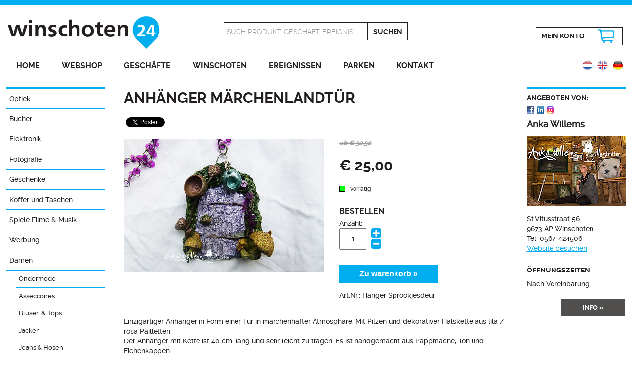

--- FILE ---
content_type: text/html; charset=UTF-8
request_url: https://www.winschoten24.nl/shop/anhanger-marchenlandtur
body_size: 7199
content:
<!DOCTYPE html>
<html xmlns="http://www.w3.org/1999/xhtml" xml:lang="de" lang="de">
<head>
<meta http-equiv="Content-Type" content="text/html; charset=utf-8" />
<meta name="viewport" content="width=device-width, initial-scale=1.0" />
<meta http-equiv="X-UA-Compatible" content="IE=edge" />
<title>Ankawillems Märchenelfen Tür lila rosa grün Halskette Geschenk Geschenk Anhänger Schmuck Ornament Zubehör | Winschoten24</title>
<meta property="og:title" content="Ankawillems Märchenelfen Tür lila rosa grün Halskette Geschenk Geschenk Anhänger Schmuck Ornament Zubehör | Winschoten24" />
<meta name="twitter:title" content="Ankawillems Märchenelfen Tür lila rosa grün Halskette Geschenk Gesc" />
<meta name="robots" content="noodp, noydir, index, follow" />

<meta name="description" content="Einzigartiger Anhänger in Form einer Tür in märchenhafter Atmosphäre. Mit Pilzen und dekorativer Halskette aus lila / rosa Pailletten. Der Anhänger mi" />
<meta property="og:description" content="Einzigartiger Anhänger in Form einer Tür in märchenhafter Atmosphäre. Mit Pilzen und dekorativer Halskette aus lila / rosa Pailletten. Der Anhänger mi" />
<meta name="twitter:description" content="Einzigartiger Anhänger in Form einer Tür in märchenhafter Atmosphäre. Mit Pilzen und dekorativer Halskette aus lila / rosa Pailletten. Der Anhänger mi" />

<meta property="og:site_name" content="Winschoten24" />
<meta property="og:image" content="https://www.winschoten24.nl/producten/mediums/1608119438.jpg" />
<meta name="twitter:image" content="https://www.winschoten24.nl/producten/mediums/1608119438.jpg" />
<link rel="image_src" href="https://www.winschoten24.nl/producten/mediums/1608119438.jpg" />

<meta property="og:locale" content="de_DE" />
<meta property="og:type" content="article" />
<meta name="twitter:card" content="summary" />
<meta name="twitter:site" content="@Winschoten24" />
<meta name="twitter:creator" content="@Winschoten24" />

<link rel="canonical" href="https://www.winschoten24.nl/shop/anhanger-marchenlandtur" />
<link rel="alternate" href="https://www.winschoten24.nl/shop/hanger-sprookjesdeur" hreflang="nl" />
<link rel="alternate" href="https://www.winschoten24.nl/shop/pendant-fairytaledoor" hreflang="en" />
<link rel="alternate" href="https://www.winschoten24.nl/shop/anhanger-marchenlandtur" hreflang="de" />

<meta property="og:url" content="https://www.winschoten24.nl/shop/anhanger-marchenlandtur" />
<meta name="twitter:url" content="https://www.winschoten24.nl/shop/anhanger-marchenlandtur" />
<meta name="twitter:domain" content="https://www.winschoten24.nl/" />
<meta property="fb:admins" content="1423124337935836" />

<link rel="shortcut icon" href="/favicon.ico" />
<link rel="icon" type="image/png" href="/favicon150x150.png" sizes="32x32" />
<link rel="icon" type="image/png" href="/favicon300x300.png" sizes="192x192" />
<link rel="apple-touch-icon-precomposed" href="/favicon300x300.png" />
<meta name="msapplication-TileImage" content="/favicon300x300.png" />

<link rel="stylesheet" href="/styles/lightbox.css" type="text/css" />
<link rel="stylesheet" href="/styles/stylev2.css" type="text/css" />
<script type="text/javascript" src="/js/jquery-1.10.2.min.js"></script>
<script type="text/javascript" src="/js/lightbox-2.6.min.js"></script>
<script type="text/javascript" src="/js/jquery.bxslider.js"></script>
<script type="text/javascript" src="/js/main.js"></script>

<script type="application/ld+json">
{
  "@context": "http://schema.org",
  "@type": "Organization",
  "url": "https://www.winschoten24.nl/shop/anhanger-marchenlandtur",
  "name": "Ankawillems Märchenelfen Tür lila rosa grün Halskette Geschenk Gesc",
  "sameAs": [
    "https://www.facebook.com/winschoten24/",
    "https://twitter.com/Winschoten24",
	"https://plus.google.com/+Winschoten24",
    "https://www.instagram.com/winschoten24/"
  ],
  "image": "https://www.winschoten24.nl/producten/mediums/1608119438.jpg",
  "description": "Einzigartiger Anhänger in Form einer Tür in märchenhafter Atmosphäre. Mit Pilzen und dekorativer Halskette aus lila / rosa Pailletten. Der Anhänger mi"
}
</script>
	<script type="text/javascript">
  (function(i,s,o,g,r,a,m){i['GoogleAnalyticsObject']=r;i[r]=i[r]||function(){
  (i[r].q=i[r].q||[]).push(arguments)},i[r].l=1*new Date();a=s.createElement(o),
  m=s.getElementsByTagName(o)[0];a.async=1;a.src=g;m.parentNode.insertBefore(a,m)
  })(window,document,'script','//www.google-analytics.com/analytics.js','ga');

  ga('create', 'UA-64695838-1', 'auto');
  ga('send', 'pageview');

</script>

<!-- Facebook Pixel Code -->
<script>
!function(f,b,e,v,n,t,s){if(f.fbq)return;n=f.fbq=function(){n.callMethod?
n.callMethod.apply(n,arguments):n.queue.push(arguments)};if(!f._fbq)f._fbq=n;
n.push=n;n.loaded=!0;n.version='2.0';n.queue=[];t=b.createElement(e);t.async=!0;
t.src=v;s=b.getElementsByTagName(e)[0];s.parentNode.insertBefore(t,s)}(window,
document,'script','https://connect.facebook.net/en_US/fbevents.js');
fbq('init', '129959447740707'); // Insert your pixel ID here.
fbq('track', 'PageView');
</script>
<noscript><img height="1" width="1" style="display:none"
src="https://www.facebook.com/tr?id=129959447740707&ev=PageView&noscript=1" alt="Winschoten24 Facebook"
/></noscript>
<!-- DO NOT MODIFY -->
<!-- End Facebook Pixel Code -->
<script type="text/javascript">
<!--

function isValidEmailAddress(emailAddress) {
    var pattern = new RegExp(/^[+a-zA-Z0-9._-]+@[a-zA-Z0-9.-]+\.[a-zA-Z]{2,4}$/i);
    // alert( pattern.test(emailAddress) );
    return pattern.test(emailAddress);
};

$(document).ready(function(){

	$(".updatehits").click(function() {
		var str = $(this).attr("id");
		var id = '135';
		// alert(id);
		$.ajax({
			url : '/ajax_updatehits.php',
			type : 'POST',
			data: { bedrijf_id: id },
			dataType : 'json',
			success : function (html) {
				// alert(html);
			},
			error : function () {
				// alert("error");
			}
		})
	});

	// De value van het aantal veld ophogen
	$("#plus").click(function(e) {
		e.preventDefault();
		var currentVal = parseInt($("input[id=aantal]").val());
		var currentStock = parseInt($("input[id=voorraad]").val());
		// als waarde leeg is
		if (!isNaN(currentVal)) {
			// ophogen
			if (currentVal >= currentStock) {
				$("#aantal").addClass("red");
				$("#aantalalert").removeClass("show");
				if (currentStock==0) {
					$("#aantalalert").text("Das Produkt ist nicht auf Lager");
				}
				else {
					$("#aantalalert").text("Die maximale Menge die Sie bestellen können ist "+currentStock);
				}
				
				$("input[id=aantal]").val(currentStock);
			}
			else {
				$("#aantal").removeClass("red");
				$("#aantalalert").addClass("show");
				$("input[id=aantal]").val(currentVal + 1);
			}
		}
		else {
			// anders is de waarde nul
			$("input[id=antal]").val(0);
		}
	});
	// Waarde verlagen tot nul
	$("#min").click(function(e) {
		e.preventDefault();
		var currentVal = parseInt($("input[id=aantal]").val());
		// als waarde leeg is of als de waarde groter is dan nul
		if (!isNaN(currentVal) && currentVal > 0) {
			// verlagen
			$("input[id=aantal]").val(currentVal - 1);
		}
		else {
			// anders is de waarde nul
			$("input[id=aantal]").val(0);
		}
	});


	$("#submitbtn").click(function() {
		var errors = 0;

		var aantal = parseInt($("#aantal").val());
		var voorraad = parseInt($("#voorraad").val());
		if (aantal > voorraad) {
			$("#aantal").addClass("red");
			$("#aantalalert").removeClass("show");
			$("#aantalalert").text("Die maximale Menge die Sie bestellen können ist "+voorraad);
			var errors = errors +1;
		}
		else {
			$("#aantal").removeClass("red");
			$("#aantalalert").addClass("show");
		}

		var aantal = parseInt($("#aantal").val());
		if (aantal=="" || aantal=="0") {
			$("#aantal").addClass("red");
			$("#aantalalert").removeClass("show");
			if (voorraad=="0") {
				$("#aantalalert").text("Das Produkt ist nicht auf Lager");
			}
			else {
				$("#aantalalert").text("Füllen Sie die Menge");
			}

			var errors = errors +1;
		}
		else {
			$("#aantal").removeClass("red");
		}

		if (errors==0) {
			// alert('geen errors');
			$("#bestelform").submit();
		}
	});

	$("#contactbtn").click(function() {
		var errors = 0;

		var veld = $("#email").val();
		if (veld=="") {
			$("#email").addClass("red");
			$("#emailalert").removeClass("show");
			$("#emailalert").text("Geben Sie Ihre E-Mail-Adresse ein");
			var errors = errors +1;
		}
		else {
			if (isValidEmailAddress(veld) == false) {
				$("#email").addClass("red");
				$("#emailalert").removeClass("show");
				$("#emailalert").text("Geben Sie eine gültige E-Mail-Adresse ein");
				var errors = errors +1;
			}
			else {
				$("#email").removeClass("red");
				$("#emailalert").addClass("show");
			}
		}

		var veld = $("#naam").val();
		if (veld=="") {
			$("#naam").addClass("red");
			$("#naamalert").removeClass("show");
			$("#naamalert").text("Füllen Sie Ihr Name aus");
			$("#aanhefalert").removeClass("show");
			var errors = errors +1;
		}
		else {
			$("#naam").removeClass("red");
			$("#naamalert").addClass("show");
			$("#aanhefalert").addClass("show");
		}

		var veld = $("#captcha").val();
		if (veld=='') {
			$("#captcha").addClass("red");
			$("#captchaalert").removeClass("show");
			$("#captchaalert").text("Füllen Sie den Antispam-Code aus");
			var errors = errors +1;
		}
		else {
			$("#captcha").removeClass("red");
			$("#captchaalert").addClass("show");
		}

		if (errors==0) {
			// alert('geen errors');
			$("#contactform").submit();
		}
	});
});
-->
</script>
</head>
<body>
<div id="fb-root"></div>
<script>(function(d, s, id) {
  var js, fjs = d.getElementsByTagName(s)[0];
  if (d.getElementById(id)) return;
  js = d.createElement(s); js.id = id;
  js.src = "//connect.facebook.net/nl_NL/sdk.js#xfbml=1&version=v2.8";
  fjs.parentNode.insertBefore(js, fjs);
}(document, 'script', 'facebook-jssdk'));</script>
<script>window.twttr = (function(d, s, id) {
  var js, fjs = d.getElementsByTagName(s)[0],
    t = window.twttr || {};
  if (d.getElementById(id)) return t;
  js = d.createElement(s);
  js.id = id;
  js.src = "https://platform.twitter.com/widgets.js";
  fjs.parentNode.insertBefore(js, fjs);

  t._e = [];
  t.ready = function(f) {
    t._e.push(f);
  };

  return t;
}(document, "script", "twitter-wjs"));</script>

<div class="header">
	<div class="inner">
		<div class="mijnsessie">
					</div>
		<div class="logobox">
			<a href="http://www.winschoten24.nl/" title="Winschoten24 Shopping und Entspannen in der Innenstadt von Winschoten"><img src="/images/winschoten24.png" alt="Winschoten24 Shopping und Entspannen in der Innenstadt von Winschoten" /></a>
		</div>
		<div class="zoekbox">
						<form method="get" action="https://www.winschoten24.nl/suchen" id="searchform">
								<div class="border1"><input type="text" name="keyword" id="keyword" value="Such Produkt, Geschaft, Ereignis" onfocus="this.value=''" /></div><div class="border2"><input type="submit" class="searchbtn" value="Suchen" /></div>
			</form>
		</div>
		<div class="winkelbox">
			

			<div class="border1"><a href="https://www.winschoten24.nl/einloggen" title="Einloggen" class="mijnaccount">Mein&nbsp;Konto</a></div><div class="border2"><a href="https://www.winschoten24.nl/warenkorb" title="Warenkorb" class="winkelmandje-icon">&nbsp;</a></div>
		</div>
		<div class="clear"></div>
		<div id="hamburger">
			<img src="/images/hamburger.png" alt="Menu" />
			<h1>Menu</h1>
			<div class="clear"></div>
		</div>
		<div class="menu">
			<ul>
				<li><a href="https://www.winschoten24.nl/de" title="Home">Home</a></li>
				<li><a href="https://www.winschoten24.nl/onlineshop" title="Webshop">Webshop</a></li>
				<li><a href="https://www.winschoten24.nl/geschafte-winschoten" title="Geschäfte">Geschäfte</a></li>
				<li><a href="https://www.winschoten24.nl/stadt-winschoten-oldambt" title="Winschoten">Winschoten</a></li>
				<li><a href="https://www.winschoten24.nl/ereignissen-winschoten" title="Ereignissen">Ereignissen</a></li>
				<li><a href="https://www.winschoten24.nl/parkmoglichkeiten-winschoten" title="Parken">Parken</a></li>
				<li><a href="https://www.winschoten24.nl/kontakt" title="Kontakt">Kontakt</a></li>
			</ul>
		</div>
		<div class="vlagbox">
			<a href="https://www.winschoten24.nl/shop/anhanger-marchenlandtur" title="Deutsch"><img src="/images/vlag_de.png" alt="Deutsch" /></a>
<a href="https://www.winschoten24.nl/shop/pendant-fairytaledoor" title="Deutsch"><img src="/images/vlag_en.png" alt="English" /></a>
<a href="https://www.winschoten24.nl/shop/hanger-sprookjesdeur" title="Deutsch"><img src="/images/vlag_nl.png" alt="Nederlands" /></a>
		</div>
	</div>
</div>
<div class="clear"></div><div class="content">
	<div class="text">
		<div class="menubalk">
	<div id="hamburger_sub">
		<img src="/images/hamburger.png" alt="Rubrik" />
		<h1>Rubrik</h1>
		<div class="clear"></div>
	</div>
	<div class="menu_sub">
		<ul>
			<li><a href="https://www.winschoten24.nl/optiek-de" title="Optiek">Optiek</a><ul class="show">
<li><a href="https://www.winschoten24.nl/optiek-de/enkelvoudig-de" title="Enkelvoudig">Enkelvoudig</a></li>
<li><a href="https://www.winschoten24.nl/optiek-de/mulitifocaal-de" title="Mulitifocaal">Mulitifocaal</a></li>
<li><a href="https://www.winschoten24.nl/optiek-de/contactlenzen-de" title="Contactlenzen">Contactlenzen</a></li>
<li><a href="https://www.winschoten24.nl/optiek-de/zonnebrillen-de" title="Zonnebrillen">Zonnebrillen</a></li>
</ul></li>
<li><a href="https://www.winschoten24.nl/bucher" title="Bucher">Bucher</a></li>
<li><a href="https://www.winschoten24.nl/elektronik-computer-telefone" title="Elektronik">Elektronik</a><ul class="show">
<li><a href="https://www.winschoten24.nl/elektronik-computer-telefone/mobiltelefone" title="Mobiltelefone">Mobiltelefone</a><ul class="show">
<li><a href="https://www.winschoten24.nl/elektronik-computer-telefone/mobiltelefone/telefongehause" title="Telefongehäuse">Telefongehäuse</a></li><li><a href="https://www.winschoten24.nl/elektronik-computer-telefone/mobiltelefone/handy-zubehor" title="Zubehör">Zubehör</a></li></ul>
</li>
</ul></li>
<li><a href="https://www.winschoten24.nl/fotografie-de" title="Fotografie">Fotografie</a></li>
<li><a href="https://www.winschoten24.nl/geschenke" title="Geschenke">Geschenke</a></li>
<li><a href="https://www.winschoten24.nl/koffer-taschen" title="Koffer und Taschen">Koffer und Taschen</a><ul class="show">
<li><a href="https://www.winschoten24.nl/koffer-taschen/koffer" title="Koffer">Koffer</a></li>
<li><a href="https://www.winschoten24.nl/koffer-taschen/rucksacke" title="Rucksäcke">Rucksäcke</a></li>
<li><a href="https://www.winschoten24.nl/koffer-taschen/tasche" title="Tasche">Tasche</a></li>
</ul></li>
<li><a href="https://www.winschoten24.nl/spiele-filme-musik" title="Spiele Filme &amp; Musik">Spiele Filme &amp; Musik</a></li>
<li><a href="https://www.winschoten24.nl/werbung" title="Werbung">Werbung</a><ul class="show">
<li><a href="https://www.winschoten24.nl/werbung/werbung" title="Reclame">Reclame</a></li>
</ul></li>
<li><a href="https://www.winschoten24.nl/damen" title="Damen">Damen</a><ul>
<li><a href="https://www.winschoten24.nl/damen/lingerie-de" title="Ondermode">Ondermode</a></li>
<li><a href="https://www.winschoten24.nl/damen/accessoires" title="Asseccoires">Asseccoires</a></li>
<li><a href="https://www.winschoten24.nl/damen/blusen-tops" title="Blusen &amp; Tops">Blusen &amp; Tops</a></li>
<li><a href="https://www.winschoten24.nl/damen/jacken" title="Jacken">Jacken</a></li>
<li><a href="https://www.winschoten24.nl/damen/damen-jeans-hosen" title="Jeans &amp; Hosen">Jeans &amp; Hosen</a></li>
<li><a href="https://www.winschoten24.nl/damen/kleider-rocke" title="Kleider &amp; Röcke">Kleider &amp; Röcke</a></li>
<li><a href="https://www.winschoten24.nl/damen/pullover-strickjacken" title="Pullover &amp; Strickjacken">Pullover &amp; Strickjacken</a></li>
<li><a href="https://www.winschoten24.nl/damen/schmuck" title="Schmuck">Schmuck</a></li>
<li><a href="https://www.winschoten24.nl/damen/damenschuhe" title="Schuhe">Schuhe</a></li>
<li><a href="https://www.winschoten24.nl/damen/taschen" title="Taschen">Taschen</a></li>
</ul></li>
<li><a href="https://www.winschoten24.nl/parfumerie" title="Parfümerie">Parfümerie</a><ul class="show">
<li><a href="https://www.winschoten24.nl/parfumerie/frauendufte" title="Frauendüfte">Frauendüfte</a></li>
<li><a href="https://www.winschoten24.nl/parfumerie/herrendufte" title="Herrendüfte">Herrendüfte</a></li>
<li><a href="https://www.winschoten24.nl/parfumerie/korperpflege" title="Körperpflege">Körperpflege</a></li>
<li><a href="https://www.winschoten24.nl/parfumerie/make-up-d" title="Make-up">Make-up</a></li>
</ul></li>
<li><a href="https://www.winschoten24.nl/herren" title="Herren">Herren</a><ul class="show">
<li><a href="https://www.winschoten24.nl/herren/ondermode" title="Ondermode">Ondermode</a></li>
<li><a href="https://www.winschoten24.nl/herren/hemden" title="Hemden">Hemden</a></li>
<li><a href="https://www.winschoten24.nl/herren/manner-jeans-hosen" title="Jeans &amp; Hosen">Jeans &amp; Hosen</a></li>
<li><a href="https://www.winschoten24.nl/herren/mantel-jacken" title="Mäntel &amp; Jacken">Mäntel &amp; Jacken</a></li>
<li><a href="https://www.winschoten24.nl/herren/manner-pullover-strickjacken" title="Pullover &amp; Strickjacken">Pullover &amp; Strickjacken</a></li>
<li><a href="https://www.winschoten24.nl/herren/schmuck-manner" title="Schmuck">Schmuck</a></li>
<li><a href="https://www.winschoten24.nl/herren/herrenschuhe" title="Schuhe">Schuhe</a></li>
<li><a href="https://www.winschoten24.nl/herren/t-shirts-polo" title="T-shirts &amp; Polos">T-shirts &amp; Polos</a></li>
<li><a href="https://www.winschoten24.nl/herren/taschen-manner" title="Taschen">Taschen</a></li>
</ul></li>
<li><a href="https://www.winschoten24.nl/jungen" title="Jungen">Jungen</a><ul class="show">
<li><a href="https://www.winschoten24.nl/jungen/jungen-hemden" title="Hemden">Hemden</a></li>
<li><a href="https://www.winschoten24.nl/jungen/jungen-jacken-blazer" title="Jacken &amp; Blazer">Jacken &amp; Blazer</a></li>
<li><a href="https://www.winschoten24.nl/jungen/jungen-jeans-hosen" title="Jeans &amp; Hosen">Jeans &amp; Hosen</a></li>
<li><a href="https://www.winschoten24.nl/jungen/jungen-pullover-strickjacken" title="Pullover &amp; Strickjacken">Pullover &amp; Strickjacken</a></li>
<li><a href="https://www.winschoten24.nl/jungen/jungen-tops-t-shirts" title="Tops &amp; T-shirts">Tops &amp; T-shirts</a></li>
</ul></li>
<li><a href="https://www.winschoten24.nl/madchen" title="Mädchen">Mädchen</a><ul class="show">
<li><a href="https://www.winschoten24.nl/madchen/madchen-blusen" title="Blusen &amp; Shirts">Blusen &amp; Shirts</a></li>
<li><a href="https://www.winschoten24.nl/madchen/madchen-jacken-blazer" title="Jacken &amp; Blazer">Jacken &amp; Blazer</a></li>
<li><a href="https://www.winschoten24.nl/madchen/madchen-jeans-hosen" title="Jeans &amp; Hosen">Jeans &amp; Hosen</a></li>
<li><a href="https://www.winschoten24.nl/madchen/madchen-kleider-rocke" title="Kleider &amp; Röcke">Kleider &amp; Röcke</a></li>
<li><a href="https://www.winschoten24.nl/madchen/madchen-pullover-strickjacken" title="Pullover &amp; Strickjacken">Pullover &amp; Strickjacken</a></li>
<li><a href="https://www.winschoten24.nl/madchen/tops-t-shirts" title="Tops &amp; T-shirts">Tops &amp; T-shirts</a></li>
</ul></li>
<li><a href="https://www.winschoten24.nl/spielzeug" title="Spielzeug">Spielzeug</a></li>
<li><a href="https://www.winschoten24.nl/schon-gesund" title="Schön &amp; Gesund">Schön &amp; Gesund</a></li>
<li><a href="https://www.winschoten24.nl/sport-freizeit" title="Sport &amp; Freizeit">Sport &amp; Freizeit</a></li>
<li><a href="https://www.winschoten24.nl/wohnen" title="Wohnen">Wohnen</a><ul class="show">
<li><a href="https://www.winschoten24.nl/wohnen/beleuchtung" title="Beleuchtung">Beleuchtung</a></li>
<li><a href="https://www.winschoten24.nl/wohnen/led-lampen-und-leuchten-leuchtmittel" title="Led Lampen und Leuchten">Led Lampen und Leuchten</a></li>
<li><a href="https://www.winschoten24.nl/wohnen/sauber-und-frisch" title="Sauber und Frisch">Sauber und Frisch</a></li>
<li><a href="https://www.winschoten24.nl/wohnen/wohn-accessoires" title="Wohn-Accessoires">Wohn-Accessoires</a><ul class="show">
<li><a href="https://www.winschoten24.nl/wohnen/wohn-accessoires/zaltii-wohnaccessoires" title="Zaltii">Zaltii</a></li></ul>
</li>
<li><a href="https://www.winschoten24.nl/wohnen/wohnungen-apartments" title="wohnungen &amp; apartments">wohnungen &amp; apartments</a></li>
</ul></li>
<li><a href="https://www.winschoten24.nl/garten-heimwerken" title="Garten &amp; Heimwerken">Garten &amp; Heimwerken</a><ul class="show">
<li><a href="https://www.winschoten24.nl/garten-heimwerken/vogel-voederhuisjes-de" title="Vogel-/voederhuisjes">Vogel-/voederhuisjes</a></li>
</ul></li>
<li><a href="https://www.winschoten24.nl/kochen-essen" title="Kochen &amp; Tafeln">Kochen &amp; Tafeln</a><ul class="show">
<li><a href="https://www.winschoten24.nl/kochen-essen/geschirr-de" title="Servies en bestek">Servies en bestek</a><ul class="show">
<li><a href="https://www.winschoten24.nl/kochen-essen/geschirr-de/bunzlau-castle-de" title="Bunzlau Castle">Bunzlau Castle</a></li><li><a href="https://www.winschoten24.nl/kochen-essen/geschirr-de/blond-amsterdam-de" title="Blond Amsterdam">Blond Amsterdam</a></li><li><a href="https://www.winschoten24.nl/kochen-essen/geschirr-de/dutch-rose-de" title="Dutch Rose">Dutch Rose</a></li><li><a href="https://www.winschoten24.nl/kochen-essen/geschirr-de/pip-studio-de" title="Pip Studio">Pip Studio</a></li></ul>
</li>
<li><a href="https://www.winschoten24.nl/kochen-essen/glaswaren-geschirr" title="Glaswaren">Glaswaren</a><ul class="show">
<li><a href="https://www.winschoten24.nl/kochen-essen/glaswaren-geschirr/ritzenhoff-de" title="Ritzenhoff">Ritzenhoff</a></li></ul>
</li>
</ul></li>
<li><a href="https://www.winschoten24.nl/essentrinken" title="Essen &amp; Trinken">Essen &amp; Trinken</a><ul class="show">
<li><a href="https://www.winschoten24.nl/essentrinken/schokolade" title="Schokolade &amp; Pralines">Schokolade &amp; Pralines</a><ul class="show">
<li><a href="https://www.winschoten24.nl/essentrinken/schokolade/avondvierdaagse2" title="Avondvierdaagse">Avondvierdaagse</a></li><li><a href="https://www.winschoten24.nl/essentrinken/schokolade/geburt" title="Geburt">Geburt</a></li><li><a href="https://www.winschoten24.nl/essentrinken/schokolade/geschenk" title="Geschenk">Geschenk</a></li><li><a href="https://www.winschoten24.nl/essentrinken/schokolade/graduated" title="Graduated">Graduated</a></li><li><a href="https://www.winschoten24.nl/essentrinken/schokolade/muttertag" title="Muttertag">Muttertag</a></li><li><a href="https://www.winschoten24.nl/essentrinken/schokolade/vatertag" title="Vatertag">Vatertag</a></li><li><a href="https://www.winschoten24.nl/essentrinken/schokolade/bedankjesmeester-en-juf" title="Bedankjes Meester en Juf">Bedankjes Meester en Juf</a></li></ul>
</li>
</ul></li>
<li><a href="https://www.winschoten24.nl/spirituosen-alkohol" title="Spirituosen &amp; Alkohol">Spirituosen &amp; Alkohol</a><ul class="show">
<li><a href="https://www.winschoten24.nl/spirituosen-alkohol/bier" title="Bier">Bier</a></li>
<li><a href="https://www.winschoten24.nl/spirituosen-alkohol/spirituosen" title="Spirituosen">Spirituosen</a></li>
<li><a href="https://www.winschoten24.nl/spirituosen-alkohol/wein" title="Wein">Wein</a></li>
<li><a href="https://www.winschoten24.nl/spirituosen-alkohol/whiskeywhisky" title="Whiskey &amp; Whisky">Whiskey &amp; Whisky</a></li>
</ul></li>
		</ul>
	</div>
	<div class="clear"></div>
	<a href="https://www.winschoten24.nl/webshop-zahlungsmethoden" title="Sichere Kasse mit PayPal"><img src="/images/veilig-betalen.jpg" alt="Veilig betalen met Rabobank Omnikassa" class="veiligbetalen" /></a>
</div>		<div class="productpagina">
			<h1>Anhänger Märchenlandtür</h1>
					<div class="fb-like">
						<table>
							<tr>
								<td>
									<div class="fb-share-button" data-href="https://www.winschoten24.nl/shop/anhanger-marchenlandtur" data-layout="button" data-size="small" data-mobile-iframe="false"><a class="fb-xfbml-parse-ignore" target="_blank" href="https://www.facebook.com/sharer/sharer.php?u=https%3A%2F%2Fwww.winschoten24.nl%2F&amp;src=sdkpreparse">Delen</a></div>
								</td>
								<td>
									<a class="twitter-share-button" href="https://twitter.com/intent/tweet?text=Bekijk dit product: Anhänger Märchenlandtür op @Winschoten24" data-size="small">Tweet</a>
								</td>
								<td>
									<div class="fb-send" data-href="https://www.winschoten24.nl/shop/anhanger-marchenlandtur" data-size="large"></div>
								</td>
								<td>
									<div class="fb-like" data-href="https://www.facebook.com/winschoten24" data-layout="button_count" data-action="like" data-size="small" data-show-faces="false" data-share="false"></div>
								</td>
							</tr>
						</table>
					</div>
					<div class="product-links"><a href="/producten/resized/1608119438.jpg" title="Anhänger Märchenlandtür" rel="lightbox[6089]"><img src="/producten/mediums/1608119438.jpg" alt="Anhänger Märchenlandtür" class="product" /></a></div>

					<div class="product-rechts">
<h1 class="del"><del>ab € 32,50</del></h1><h1>€ 25,00</h1><p class="voorraadmelding"><span class="voorraad"></span>vorrätig</p><h3>Bestellen</h3>

							<form id="bestelform" action="/cart_update.php" method="post">

								<p><input type="hidden" name="process" value="add" />
								<input type="hidden" name="return_url" id="return_url" value="aHR0cDovL3d3dy53aW5zY2hvdGVuMjQubmwvc2hvcC9hbmhhbmdlci1tYXJjaGVubGFuZHR1cg==" />
								<input type="hidden" name="id" value="6089" />
								<input type="hidden" name="language" value="de" />
								<input type="hidden" name="voorraad" id="voorraad" value="1" /></p><div class="aantalbox">
									<p>Anzahl:</p>

									<div id="aantalalert" class="alert show"></div><input type="text" name="aantal" id="aantal" maxlength="3" value="1" class="aantal" />
									<div class="plusmin">
										<img src="/images/plus.png" alt="Meer" id="plus" class="plus" />

										<img src="/images/min.png" alt="Minder" id="min" class="min" />
									</div>
									<div class="clear"></div>

								</div><p><input type="button" value="Zu warenkorb &raquo;" id="submitbtn" /></p>

								
								<div class="clear"></div>
</form>
<p>Art.Nr.: Hanger Sprookjesdeur</p>
</div>

					<div class="clear"></div>
<p>Einzigartiger Anhänger in Form einer Tür in märchenhafter Atmosphäre. Mit Pilzen und dekorativer Halskette aus lila / rosa Pailletten.<br />Der Anhänger mit Kette ist 40 cm. lang und sehr leicht zu tragen. Es ist handgemacht aus Pappmaché, Ton und Eichenkappen.</p>
<div class="clear"></div>
<div class="fotobox"><a href="/producten/resized/1608119441.jpg" title="Anhänger Märchenlandtür" rel="lightbox[6089]"><img src="https://www.winschoten24.nl/producten/mediums/1608119441.jpg" alt="Anhänger Märchenlandtür" class="fotoproduct" /></a></div>
<div class="fotobox"><a href="/producten/resized/1608119445.jpg" title="Anhänger Märchenlandtür" rel="lightbox[6089]"><img src="https://www.winschoten24.nl/producten/mediums/1608119445.jpg" alt="Anhänger Märchenlandtür" class="fotoproduct" /></a></div>
	
			<div class="clear"></div>
		</div>
		<div class="aanbieder">
			<h3>Angeboten von:</h3>
<a href="https://www.facebook.com/ankawillemsillustrations/" title="Facebook Anka Willems" rel="external" class="updatehits"><img src="/images/facebook_icon.png" alt="Facebook Anka Willems" class="socialth" /></a>
<a href="https://www.linkedin.com/in/anka-willems-b8807023/" title="Linkedin Anka Willems" rel="external" class="updatehits"><img src="/images/linkedin_icon.png" alt="Linkedin Anka Willems" class="socialth" /></a>
<a href="https://www.instagram.com/ankawillems.illustrator/" title="Instagram Anka Willems" rel="external" class="updatehits"><img src="/images/instagram_icon.png" alt="Instagram Anka Willems" class="socialth" /></a>
<div class="clear"></div>

					
					<h2>Anka Willems</h2>
					
					<p><a href="http://www.ankawillems.nl/index.html" title="Website Anka Willems" rel="external" class="updatehits"><img src="/bedrijven/thumbnails/1613122650.jpg" alt="Anka Willems" class="logothumb" /></a><br />St.Vitusstraat 56<br />
					9673 AP Winschoten<br />Tel. 0567-424506<br /><a href="http://www.ankawillems.nl/index.html" title="Website Anka Willems" rel="external" class="updatehits">Website besuchen</a></p><br />

						<h3>Öffnungszeiten</h3>

						<p>Nach Vereinbarung.</p>
<div class="clear"></div><a href="https://www.winschoten24.nl/anka-willems-winschoten-art" title="Anka Willems" class="btn5">Info &raquo;</a>			

		</div>
		<div class="clear"></div>
		<div class="gerelateerd">

				<h3>Finden Sie auch:</h3>
<div class="productbox">
								<div class="inner">
<a href="https://www.winschoten24.nl/shop/ohrringe-blumenmotif" title="Ohrringe Blumenmotif"><img src="/producten/thumbnails/1594636264.jpg" alt="Ohrringe Blumenmotif" class="productthumb" /></a>
<a href="https://www.winschoten24.nl/shop/ohrringe-blumenmotif" title="Ohrringe Blumenmotif" class="btn4 prijs">€&nbsp;7,50 &raquo;</a>

								</div>

							</div>
<div class="productbox">
								<div class="inner">
<a href="https://www.winschoten24.nl/shop/untersetzer-marchen" title="Untersetzer-Märchen"><img src="/producten/thumbnails/1556181824.jpg" alt="Untersetzer-Märchen" class="productthumb" /></a>
<a href="https://www.winschoten24.nl/shop/untersetzer-marchen" title="Untersetzer-Märchen" class="btn4 prijs">€&nbsp;45,00 &raquo;</a>

								</div>

							</div>
<div class="productbox">
								<div class="inner">
<a href="https://www.winschoten24.nl/shop/wanddekoration-flieder-figur" title="Wanddekoration Flieder Figur"><img src="/producten/thumbnails/1594718998.jpg" alt="Wanddekoration Flieder Figur" class="productthumb" /></a>
<a href="https://www.winschoten24.nl/shop/wanddekoration-flieder-figur" title="Wanddekoration Flieder Figur" class="btn4 prijs">€&nbsp;14,95 &raquo;</a>

								</div>

							</div>
				<div class="clear"></div>
			</div>
			<div class="clear"></div>
				</div>
</div>
<div class="social">
	<div class="inner center">
		<img src="/images/volgen_de.png" alt="Volg ons op Social Media" class="volgen" />
		<div class="socialbox">
			<a href="https://twitter.com/Winschoten24" title="Volg Winschoten24 op Twitter" class="sociallink" rel="external"><img src="/images/twitter.png" alt="Volg Winschoten24 op Twitter" class="socialicon" /></a>
			<a href="https://www.facebook.com/winschoten24/" title="Like Winschoten24 op Facebook" class="sociallink" rel="external"><img src="/images/facebook.png" alt="Like Winschoten24 op Facebook" class="socialicon" /></a>
			<a href="https://plus.google.com/+Winschoten24" title="Volg Winschoten24 op Google+" class="sociallink" rel="publisher"><img src="/images/googleplus.png" alt="Volg Winschoten24 op Google+" class="socialicon" /></a>
		</div>
	</div>
</div><div class="bottom">
	<div class="inner center">
		<div class="bottombox">
			<h3>Winschoten</h3>
			<ul>
				<li><a href="https://www.winschoten24.nl/stadt-winschoten-oldambt" title="Winschoten">Winschoten</a></li>
				<li><a href="https://www.winschoten24.nl/parkmoglichkeiten-winschoten" title="Gratis Parkplätze">Gratis Parkplätze</a></li>
				<li><a href="https://www.winschoten24.nl/stiftung-winschoten24" title="Über Winschoten24">Über Winschoten24</a></li>
				<li><a href="https://www.winschoten24.nl/verein-handel-nijverheid" title="Handel &amp; Nijverheid">Handel &amp; Nijverheid</a></li>
				<li><a href="https://www.winschoten24.nl/rundschreiben" title="Rundschreiben">Rundschreiben</a></li>
				<li><a href="https://www.winschoten24.nl/blog-nachrichten" title="Nachrichten">Nachrichten</a></li>
				
			</ul>
		</div>
		<div class="bottombox">
			<h3>Webshop</h3>
			<ul>
				<li><a href="https://www.winschoten24.nl/wohnen" title="Wohnen">Wohnen</a></li>
<li><a href="https://www.winschoten24.nl/kochen-essen" title="Kochen &amp; Tafeln">Kochen &amp; Tafeln</a></li>
<li><a href="https://www.winschoten24.nl/damen" title="Damen">Damen</a></li>
<li><a href="https://www.winschoten24.nl/sport-freizeit" title="Sport &amp; Freizeit">Sport &amp; Freizeit</a></li>
<li><a href="https://www.winschoten24.nl/geschenke" title="Geschenke">Geschenke</a></li>
<li><a href="https://www.winschoten24.nl/spielzeug" title="Spielzeug">Spielzeug</a></li>
			</ul>
		</div>
		<div class="split2"></div>
		<div class="bottombox">
			<h3>Geschäfte</h3>
			<ul>
				<li><a href="https://www.winschoten24.nl/geschafte-winschoten" title="Alle Geschäfte in Winschoten">Alle Geschäfte in Winschoten</a></li>
				<li><a href="https://www.winschoten24.nl/fashion-mode" title="Fashion">Fashion</a></li>
<li><a href="https://www.winschoten24.nl/haus-leben" title="Home &amp; Lifestyle">Home &amp; Lifestyle</a></li>
<li><a href="https://www.winschoten24.nl/restaurantsduit" title="Restaurants">Restaurants</a></li>
<li><a href="https://www.winschoten24.nl/dienstleistungen" title="Dienstleistungen">Dienstleistungen</a></li>
<li><a href="https://www.winschoten24.nl/elektronik" title="Elektronik">Elektronik</a></li>
			</ul>
		</div>
		<div class="split3"></div>
		<div class="bottombox">
			<h3>Ereignissen</h3>
			<ul>
				<li><a href="https://www.winschoten24.nl/ereignissen-winschoten" title="Alle Ereignisse">Alle Ereignisse</a></li>
							</ul>
		</div>
		<div class="split2"></div>
		<div class="bottombox">
			<h3>Information</h3>
			<ul>
				<li><a href="https://www.winschoten24.nl/kontakt" title="Kontakt">Kontakt</a></li>
				<li><a href="https://www.winschoten24.nl/online-werbung-oldambt" title="Werben">Werben</a></li>
				<li><a href="https://www.winschoten24.nl/allgemeine-geschaftsbedingungen" title="AGBs">AGBs</a></li>
				<li><a href="https://www.winschoten24.nl/cookies-datenschutz" title="Cookies &amp; Datenschutz">Cookies &amp; Datenschutz</a></li>
				<li><a href="https://www.winschoten24.nl/link-partner" title="Links">Links</a></li>
			</ul>
		</div>
		<div class="bottombox">
			<h3>Mein Konto</h3>
			<ul>
				<li><a href="https://www.winschoten24.nl/einloggen" title="Einloggen">Einloggen</a></li>
				<li><a href="https://www.winschoten24.nl/anmelden" title="Konto erstellen">Konto erstellen</a></li>
				<li><a href="https://www.winschoten24.nl/passwort-vergessen" title="Passwort vergessen">Passwort vergessen</a></li>
				<li><a href="https://www.winschoten24.nl/meine-konto" title="Mein Konto">Konto ändern</a></li>
				<li><a href="https://www.winschoten24.nl/meine-bestellungen" title="Meine Bestellungen">Meine Bestellungen</a></li>
			</ul>
		</div>
		<div class="clear"></div>
	</div>
</div><div class="footer">
	<div class="inner">
		<p class="footer-links">&copy; <a href="https://www.winschoten24.nl/" title="Stichting Winschoten24">Stichting Winschoten24</a></p>
		<p class="footer-rechts">Website durch <a href="https://www.hoogmawebdesign.com/" title="Hoogma Webdesign domeinregistratie webhosting Beerta Groningen" rel="external"><img src="/images/hoogma-webdesign.png" alt="Hoogma Webdesign domeinregistratie webhosting Beerta Groningen" class="hoogma-webdesign" /></a></p>
		<div class="clear"></div>		
	</div>
</div></body>
</html>